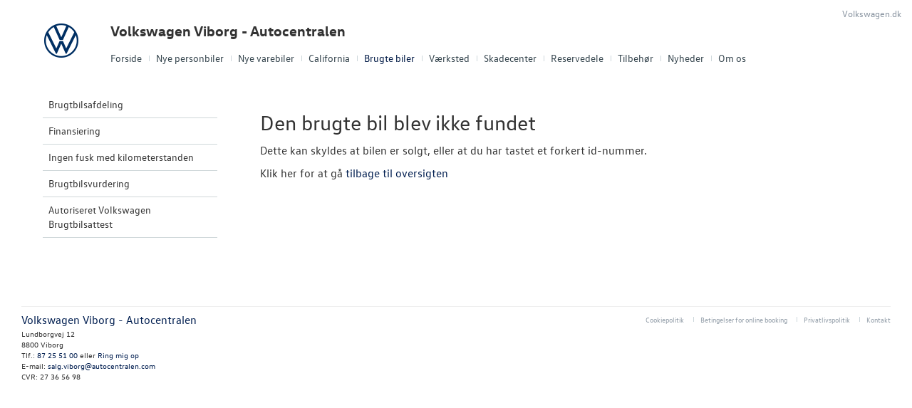

--- FILE ---
content_type: text/html; charset=utf-8
request_url: https://www.volkswagen-viborg.dk/Brugte-biler/Vis/?id=1c15ae23-ca3b-c54d-7f60-08dc69176d1d
body_size: 26534
content:



<!DOCTYPE html>
<html class="no-js">
<head><meta charset="utf-8" /><meta http-equiv="X-UA-Compatible" content="IE=edge,chrome=1" /><meta name="viewport" content="width=device-width, initial-scale=1, maximum-scale=1, user-scalable=0" />
<title>
	404 - Volkswagen Viborg - Autocentralen
</title><link rel="icon" type="image/vnd.microsoft.icon" href="/designs/volkswagen2014/assets/images/icons/favicon.ico" /><link rel="shortcut icon" type="image/vnd.microsoft.icon" href="/designs/volkswagen2014/assets/images/icons/favicon.ico" /><link rel="apple-touch-icon-precomposed" sizes="114x114" href="/designs/volkswagen2014/assets/images/icons/apple-touch-icon-114x114-precomposed.png" /><link rel="apple-touch-icon-precomposed" sizes="72x72" href="/designs/volkswagen2014/assets/images/icons/apple-touch-icon-72x72-precomposed.png" /><link rel="apple-touch-icon-precomposed" href="/designs/volkswagen2014/assets/images/icons/touch-icon-iphone-precomposed.png" /><link href="/designs/volkswagen2014/assets/css/main.css?1" rel="stylesheet" /><link href="/css/browser-update.css" rel="stylesheet" />

	<!-- HTML5 Shim and Respond.js IE8 support of HTML5 elements and media queries -->
	<!-- WARNING: Respond.js doesn't work if you view the page via file:// -->
	<!--[if lt IE 9]>
		<script src="https://oss.maxcdn.com/html5shiv/3.7.2/html5shiv.min.js"></script>
		<script src="https://oss.maxcdn.com/respond/1.4.2/respond.min.js"></script>
	<![endif]-->

	<script type="text/javascript" src="/js/applicationinsights.js"></script>

	
    

    <script>
        window.dataLayer = window.dataLayer || [];
        function gtag(){ dataLayer.push(arguments); }
        gtag('consent', 'default', {
            'ad_storage': 'denied',
            'ad_user_data': 'denied',
            'ad_personalization': 'denied',
            'analytics_storage': 'denied',
            'functionality_storage': 'denied',
            'personalization_storage': 'denied',
            'security_storage': 'granted',
            'wait_for_update': 2000
        });

        gtag('set', 'ads_data_redaction', true);

        dataLayer.push({
            'consentmode': 'v2'
        });
    </script>

    <script id="CookieConsent" src=https://policy.app.cookieinformation.com/uc.js data-culture="DA" type="text/javascript" data-gcm-version="2.0"></script>



<!-- Local Google Tag Manager -->
<script>
    (function (w, d, s, l, i) {
    w[l] = w[l] || []; w[l].push({
        'gtm.start':
        new Date().getTime(), event: 'gtm.js'
    }); var f = d.getElementsByTagName(s)[0],
    j = d.createElement(s), dl = l != 'dataLayer' ? '&l=' + l : ''; j.async = true; j.src =
    '//www.googletagmanager.com/gtm.js?id=' + i + dl; f.parentNode.insertBefore(j, f);
    })(window, document, 'script', 'dataLayer', 'GTM-WLNND8C');
</script>
<!-- End Local Google Tag Manager --> 



        <!-- Facebook pixel 3. party systems-->

        <script> 
            window.addEventListener('CookieInformationConsentGiven', function (event) {
                if (CookieInformation.getConsentGivenFor('cookie_cat_marketing')) {

                    !function (f, b, e, v, n, t, s) {
                        if (f.fbq) return; n = f.fbq = function () {
                            n.callMethod ?
                                n.callMethod.apply(n, arguments) : n.queue.push(arguments)
                        };
                        if (!f._fbq) f._fbq = n; n.push = n; n.loaded = !0; n.version = '2.0';
                        n.queue = []; t = b.createElement(e); t.async = !0;
                        t.src = v; s = b.getElementsByTagName(e)[0];
                        s.parentNode.insertBefore(t, s)
                    }(window, document, 'script',
                        'https://connect.facebook.net/en_US/fbevents.js');
                    fbq('init', '363721594252221');
                    fbq('track', 'PageView');

                }
            }, false);
        </script>
        <noscript>
            <img height="1" width="1" style="display: none" src="https://www.facebook.com/tr?id=363721594252221&ev=PageView&noscript=1" /></noscript>

        <!-- end Facebook pixel -->

    

        <!-- Facebook pixel 3. party systems-->

        <script> 
            window.addEventListener('CookieInformationConsentGiven', function (event) {
                if (CookieInformation.getConsentGivenFor('cookie_cat_marketing')) {

                    !function (f, b, e, v, n, t, s) {
                        if (f.fbq) return; n = f.fbq = function () {
                            n.callMethod ?
                                n.callMethod.apply(n, arguments) : n.queue.push(arguments)
                        };
                        if (!f._fbq) f._fbq = n; n.push = n; n.loaded = !0; n.version = '2.0';
                        n.queue = []; t = b.createElement(e); t.async = !0;
                        t.src = v; s = b.getElementsByTagName(e)[0];
                        s.parentNode.insertBefore(t, s)
                    }(window, document, 'script',
                        'https://connect.facebook.net/en_US/fbevents.js');
                    fbq('init', '1jibwlqbdbxorc88t79z1hd7oqoko9');
                    fbq('track', 'PageView');

                }
            }, false);
        </script>
        <noscript>
            <img height="1" width="1" style="display: none" src="https://www.facebook.com/tr?id=1jibwlqbdbxorc88t79z1hd7oqoko9&ev=PageView&noscript=1" /></noscript>

        <!-- end Facebook pixel -->

    






            <!-- Google search console -->
            <meta name="google-site-verification" content="uDCp_f_Rvf2roXZ5S9tPP5HBbNJg9l0Q06HK_NyT7o4" />
        

</head>

<body id="ctl00_BodyTag">

    
    

<!-- Global Google Tag Manager No Script-->
<noscript>
    <iframe src="//www.googletagmanager.com/ns.html?id=GTM-NR86LB" height="0" width="0" style="display: none; visibility: hidden"></iframe>
</noscript>
<!-- End Global Google Tag Manager No Script-->

<!-- Local Google Tag Manager No Script-->
<noscript>
    <iframe src="//www.googletagmanager.com/ns.html?id=GTM-WLNND8C" height="0" width="0" style="display: none; visibility: hidden"></iframe>
</noscript>
<!-- End Local Google Tag Manager No Script-->
	
<script>
window.dataLayer = window.dataLayer || [];window.dataLayer.push({'brandId': 2,
'dealerId': '158',
'solutionId': 'A00158',
'isSMCPartner': false
});
</script>
<!-- Google Tag Manager -->
<noscript><iframe src="//www.googletagmanager.com/ns.html?id=GTM-P4NQVG"height="0" width="0" style="display:none;visibility:hidden"></iframe></noscript>
<script>(function(w,d,s,l,i){w[l]=w[l]||[];w[l].push({'gtm.start':new Date().getTime(),event:'gtm.js'});var f=d.getElementsByTagName(s)[0],j=d.createElement(s),dl=l!='dataLayer'?'&l='+l:'';j.async=true;j.src='//www.googletagmanager.com/gtm.js?id='+i+dl;f.parentNode.insertBefore(j,f);})(window,document,'script','dataLayer','GTM-P4NQVG');</script>
<!-- End Google Tag Manager -->

	<form method="post" action="/Brugte-biler/Vis/?id=1c15ae23-ca3b-c54d-7f60-08dc69176d1d" id="aspnetForm" novalidate="">
<div>
<input type="hidden" name="__VIEWSTATE" id="__VIEWSTATE" value="/NVRJCalPBn/HAHZbt+hg/fg7zWjP/GmzZDzLYNw4vNya83fQIaa376qWuBEtyxCQtmQGAygTc6XMiWyGenNQYVm6xB9qHHs4+ZyimfG2ESTI6C+4S7A2PGM4p+5T5G3hXcfvcnSc0h3xjCilGxIXTWDsd9dsRqBiFGA//VOaJuyZxqkgczRCtoXDehZZPaqo/90fdvhmiCCe8yJQi8Io3e7fG1sAQLsydmpTys2G35Zl4jUVHSKjpipT5GLkalMs9Dw48c7UiPb6A4F8H0W0sqxYK/6ELpdX8vM0Gd0BklzzO1phRWbx8cNdM3bnnjSkbJ/77/UXRfh09m3aHa1fwM3ID4ioid1HhPg1Egna+0gmlZfOrVziUA2D4+N9UjQC1y//xcC9mm29d73kdOXRT6vhV/hc0F6hIJjY6iyr9I0MUAsU1TjnXkLpkbK3gNXBCqWCJLK45y7k+zMRhI1HOmDgkvirGJnksjDJ5ZYKDCYDiZZHR5HWXKxGOX4YIq/yqHLhMiQticzYzoe5hKSqMhlc9PPlh20H/K5pi5KknJfMaC2RkQNQqfqFRwf3eq23uQ7q02GtpJg2/506/oyG0nZjO7s59a1ZGlWV4nXpc/6q7OlcUQ+Q7sx2yi1b2/Ud6cBh7KvdZOooRoGN/6YAn5DsRIU+yNu13j42RS6nMIeuVJXWalfX3qlTvURPw2jweLzREWKOseblBVE8ePE1DZu/vjOno6rg64SQ2659rbFGVL6Iv/yUpR4sKwkTM6ZPkykV/BL38Kp5Y4wiujR1d14U6AlUWWRWyVI3vA0FXQySmNs7qTJrrmHFamSX7UTcPgjC1kYaFW1ZDDNHOTI/nIh6y8+sppUgb0P3Mv8ecbAbd0nL5o7boaNMmr+HADqg6YtlYKBH/pkJRzqYFew+KjHvjXMXYCoRyqzIQzt2GxeBJ0KsKgdYnfjVSpM0ubt7IQh0loGV67MtvDGZuhMWN2SNduaML+UJVHpLXYFixetslPJgGcXDOZ9VcOOqhtlao9uXa1lj1gDEGgFWsKI3VdyH5RfbPnZaRJmNWd+p70d6b/KGHt0ryGv/opGv265AjvXRaI28i3D8PnyJ9OiW5lXppj236Wh9CiWVfVjaNxau/JsYsBSGeGrtgniWTb9AU/yaqchr60Zfos003l2uYMtnMa4DZ3IA3SFYFtfMgropZ3fbSvDhFNCl0Fe8pSnmbmNcVzAf6fhyvFuY/PPnOyT4URHgjFjB1j2776dwnQEAA/6nK6x624TCV24JiQ//wE3YpmlqJ4XEUuBLTN0IuwvP+qBFSFE0yidkm1KHx4/w1gSdpduMExGLCGeYaa73Vh+/78jJuo9ScCN4T2CYsrCuLLK1dUx23T7ijq9y2ZLJ9+V5gEl/2V35WRfCrjqvl2dHskT7aMoFuiKZCXamqiVId2H1P7xePxrRa51spTmlzl880ZXjmKM5e66eIn8+pnZTWGjV9ybUAa2EdiStwdEfvkJ0UKmBnuXBb7NZz/uuvpecTV1K787yMzS7QAUTMQ/[base64]/bKk+tvbLraBzsXD0ZVJ0H3s4iaSiZj17t0L/DRcN8XXi/CWknwn2nW0b/xsNdjAPgJTIV3LOb0MYSgrdJ4vwz9icVfKSVItdo1eEGLLXkPHJ+/JGpMYpLpsHo8kqqtkDTNSz7QGN0ouiUz7oPCRH0ULNThymx0SgU7zx712MlNUha11PX7RIHbQK+3X7a6l49QWy9n82FqmNq2c0DFuKu2ALjthHPD1SYIZKPJYeYdD5UvKdDFx9blNhf9j/9Pk7UUp8aBtv32ir6J/j2muUIU5Ku4FbI0zYgoybiOWI5hLI0thdCQUOb5Oa7w0nbjCC3QA5KdY91hQ2hIXf691TEbtvJNBXz522F1AXmAU1ipcMFMZmYQyg7naS+hHAEeeXObjIdxVHuVzStnScsKIeIfX9M8ndklJXQ4oWz/[base64]/cfSTw/L49wbv4sNHu2ytZ2lU2zR/H+wf1FRGqlJWAmlRxiDh9j7sw7EoeOqI6MV6FdiXuOFx6o92Iy1GW9OsUzmMo9kePdnznikrzq3/2pUyaD+LdQTB/[base64]/wWnUi7QVSOfeirpnCO8lGx/Uj3n9ONcZV8149J1P+VNMbI9Uu4Jz4LiiSn6WYTgjkrrJYWo8EAR+iBfi+OOIymilZJ8HZJfb03WnlznF8fk8EyDTBFy5Dc7VsQZaXQN76ycwpWbPVrXReXPEvkvychrT/CstxTAKyA2WuyfYRXLsd2OvNLfJbKIKx48ar1WqHk5dHUWh75zOcLFZ9bGP62hxpqU4JoE/LeAzrXb+IIXoaPZrLcktkBtv5HrwRKMva5fmxNWwld0BQSQd1wRPEYYndWnsghOkxX9JlFQqcmcM2jwgLWGpkpnrT9geOi8SCN0hilWAWj7zFt48Xr+qJNWGB10x/DutKulFsCkTMOf7/lGpWe7gJ55pBPuIeyE2jT+IFp0oSxTqBpkBsNE5fJ+MNCE8eF14W+Ir7df3h2rYi9fBHgCUC3cORGEHx/66TDIXtncv/blnUXTJlUvcpLMW7zKDRTwij9tgTYK7rPIrZwUBkwXdE2aaH8vCkqvcQ2OvkEeEe3/qjW9Kf8iGuiasRbD0J2nqbA/grSxcIGSBQw5FRMkInXJlWRF1Wah3B+YKbAWQj5QIaso9DHsDcwcCuamE+LtvZQWkj5+1CMKGaXGYEH21dceREh8b1bu4qDMB7EsL++zsC7UhEpeyGamKI/vfDvYZa9tIuQnBJEahFtn6FbDoJG4kihsSoKMo2/czSpijm2jj" />
</div>

<div>

	<input type="hidden" name="__VIEWSTATEGENERATOR" id="__VIEWSTATEGENERATOR" value="79F26EA9" />
	<input type="hidden" name="__EVENTVALIDATION" id="__EVENTVALIDATION" value="IWase6b3N4RKvpQaoQ1ClJY+qJ8qfBj97dmksBzYlg1Xj1IFyMH9YWwlgNQZJOowRkQE5KrIBQ7RZ2WOPrwsRRn3AG7YVdt7pZiVmWbeUgiJhLTR31zXxicDi4ttfHrIe+ivsD538E3N3Ra59CtAXg==" />
</div>
    

		<div class="wrapper">
			

<nav class="navbar">
 <div class="container">
    
  <div id="mainmenu">
   <a class="navbar-toggle-alt">&times;</a>
		 <ul class="nav navbar-nav">
    <li><a href="/Forside/">Forside</a></li><li><a href="/Nye-personbiler/">Nye personbiler</a><a class="tree-toggle" data-toggle="collapse" data-target="#dd-85736"><span class="fa fa-caret-right"></span></a><ul id="dd-85736" class="tree-dropdown collapse"><li><a href="/Nye-personbiler/Koebers-Marked-2026/">K&#248;bers Marked 2026</a></li><li><a href="/Nye-personbiler/Bestil-proevetur/">Bestil pr&#248;vetur</a></li><li><a href="/Nye-personbiler/Book-en-salgsraadgiver/">Book en salgsr&#229;dgiver</a></li><li><a href="/Nye-personbiler/Byg-din-Volkswagen/">Byg din Volkswagen</a></li><li><a href="/Nye-personbiler/Finansiering/">Finansiering</a></li><li><a href="/Nye-personbiler/Privatleasing/">Privatleasing</a></li><li><a href="/Nye-personbiler/Elektrisk-Volkswagen-til-alle/">Elektrisk Volkswagen til alle</a></li><li><a href="/Nye-personbiler/Modeller/">Modeller</a></li><li><a href="/Nye-personbiler/Polo-GTI/">Polo GTI</a></li><li><a href="/Nye-personbiler/ID3/">ID.3</a></li><li><a href="/Nye-personbiler/ID4/">ID.4</a></li><li><a href="/Nye-personbiler/ID5/">ID.5</a></li><li><a href="/Nye-personbiler/ID-Buzz/">ID. Buzz</a></li><li><a href="/Nye-personbiler/T-Roc/">T-Roc</a></li><li><a href="/Nye-personbiler/ID7-og-ID7-Tourer/">ID.7 og ID.7 Tourer</a></li><li><a href="/Nye-personbiler/Den-nye-Tiguan--Passat/">Den nye Tiguan &amp; Passat</a></li><li><a href="/Nye-personbiler/Garanti/">Garanti</a></li></ul></li><li><a href="/Nye-varebiler/">Nye varebiler</a><a class="tree-toggle" data-toggle="collapse" data-target="#dd-130276"><span class="fa fa-caret-right"></span></a><ul id="dd-130276" class="tree-dropdown collapse"><li><a href="/Nye-varebiler/ErhvervsCenter-ServicePlus/">ErhvervsCenter ServicePlus</a></li><li><a href="/Nye-varebiler/Bestil-proevetur/">Bestil pr&#248;vetur</a></li><li><a href="/Nye-varebiler/Finansiering/">Finansiering</a></li><li><a href="/Nye-varebiler/Modeller/">Modeller</a><a class="tree-toggle" data-toggle="collapse" data-target="#dd-130280"><span class="fa fa-caret-right"></span></a><ul id="dd-130280" class="tree-dropdown collapse"><li><a href="/Nye-varebiler/Modeller/ID-Buzz-Cargo/">ID. Buzz Cargo</a></li><li><a href="/Nye-varebiler/Modeller/Caddy-Cargo/">Caddy Cargo</a></li><li><a href="/Nye-varebiler/Modeller/Vans/">Vans</a></li><li><a href="/Nye-varebiler/Modeller/Crafter/">Crafter</a></li><li><a href="/Nye-varebiler/Modeller/Den-nye-Transporter/">Den nye Transporter</a></li><li><a href="/Nye-varebiler/Modeller/Amarok/">Amarok</a></li><li><a href="/Nye-varebiler/Modeller/e-Transporter/">e-Transporter</a></li></ul></li><li><a href="/Nye-varebiler/Book-en-salgsraadgiver/">Book en salgsr&#229;dgiver</a></li><li><a href="/Nye-varebiler/Byg-din-Volkswagen/">Byg din Volkswagen</a></li><li><a href="/Nye-varebiler/Garanti/">Garanti</a></li></ul></li><li><a href="/California/">California</a><a class="tree-toggle" data-toggle="collapse" data-target="#dd-117815"><span class="fa fa-caret-right"></span></a><ul id="dd-117815" class="tree-dropdown collapse"><li><a href="/California/Modeller/">Modeller</a></li><li><a href="/California/Udlejning/">Udlejning</a></li></ul></li><li class="active open"><a href="/Brugte-biler/">Brugte biler</a><a class="tree-toggle" data-toggle="collapse" data-target="#dd-85747"><span class="fa fa-caret-right"></span></a><ul id="dd-85747" class="tree-dropdown collapse in"><li><a href="/Brugte-biler/Brugtbilsafdeling/">Brugtbilsafdeling</a></li><li><a href="/Brugte-biler/Finansiering/">Finansiering</a></li><li><a href="/Brugte-biler/Ingen-fusk-med-kilometerstanden/">Ingen fusk med kilometerstanden</a></li><li><a href="/Brugte-biler/Brugtbilsvurdering/">Brugtbilsvurdering</a></li><li><a href="/Brugte-biler/Autoriseret-Volkswagen-Brugtbilsattest/">Autoriseret Volkswagen Brugtbilsattest</a></li></ul></li><li><a href="/Vaerksted/">V&#230;rksted</a><a class="tree-toggle" data-toggle="collapse" data-target="#dd-85751"><span class="fa fa-caret-right"></span></a><ul id="dd-85751" class="tree-dropdown collapse"><li><a href="/Vaerksted/Bestil-tid-paa-vaerkstedet/">Bestil tid p&#229; v&#230;rkstedet</a></li><li><a href="/Vaerksted/Hjulskifte/">Hjulskifte</a></li><li><a href="/Vaerksted/Koncepter-og-services/">Koncepter og services</a><a class="tree-toggle" data-toggle="collapse" data-target="#dd-85752"><span class="fa fa-caret-right"></span></a><ul id="dd-85752" class="tree-dropdown collapse"><li><a href="/Vaerksted/Koncepter-og-services/Vejhjaelp/">Vejhj&#230;lp</a></li><li><a href="/Vaerksted/Koncepter-og-services/Biludlejning/">Biludlejning</a></li></ul></li><li><a href="/Vaerksted/ID-softwareopdatering/">ID.-softwareopdatering</a></li><li><a href="/Vaerksted/Volkswagen-Service-5/">Volkswagen Service 5+</a></li><li><a href="/Vaerksted/VW-Connect/">VW Connect</a></li><li><a href="/Vaerksted/Rustbeskyttelse/">Rustbeskyttelse</a></li><li><a href="/Vaerksted/Hjulskifte-Erhvervsbiler/">Hjulskifte Erhvervsbiler</a></li><li><a href="/Vaerksted/Volkswagen-Erhvervsbiler-Service-5/">Volkswagen Erhvervsbiler Service 5+</a></li><li><a href="/Vaerksted/Hjulservice-og-daekopbevaring/">Hjulservice og d&#230;kopbevaring</a></li><li><a href="/Vaerksted/Velkomstpakke-til-din-ID/">Velkomstpakke til din ID.</a></li><li><a href="/Vaerksted/Service-Cam/">Service Cam</a></li><li><a href="/Vaerksted/Serviceabonnementer/">Serviceabonnementer</a></li><li><a href="/Vaerksted/Autoriseret-Volkswagen-Brugtbilsattest/">Autoriseret Volkswagen Brugtbilsattest</a></li><li><a href="/Vaerksted/MinVolkswagen/">MinVolkswagen</a></li><li><a href="/Vaerksted/Bilpleje/">Bilpleje</a></li><li><a href="/Vaerksted/Check-In/">Check In</a></li></ul></li><li><a href="/Skadecenter/">Skadecenter</a></li><li><a href="/Reservedele/">Reservedele</a><a class="tree-toggle" data-toggle="collapse" data-target="#dd-123281"><span class="fa fa-caret-right"></span></a><ul id="dd-123281" class="tree-dropdown collapse"><li><a href="/Reservedele/Originale-Dele-Engros/">Originale Dele Engros</a></li></ul></li><li><a href="/Tilbehoer/">Tilbeh&#248;r</a><a class="tree-toggle" data-toggle="collapse" data-target="#dd-85763"><span class="fa fa-caret-right"></span></a><ul id="dd-85763" class="tree-dropdown collapse"><li><a href="/Tilbehoer/Volkswagen-Classic-Parts/">Volkswagen Classic Parts</a></li></ul></li><li><a href="/Nyheder/">Nyheder</a><a class="tree-toggle" data-toggle="collapse" data-target="#dd-85759"><span class="fa fa-caret-right"></span></a><ul id="dd-85759" class="tree-dropdown collapse"><li><a href="/Nyheder/Tilmeld-dig-Volkswagen-Danmarks-nyhedsbrev/">Tilmeld dig Volkswagen Danmarks nyhedsbrev</a></li><li><a href="/Nyheder/Aktuelt/">Aktuelt</a></li></ul></li><li><a href="/Om-os/">Om os</a><a class="tree-toggle" data-toggle="collapse" data-target="#dd-85766"><span class="fa fa-caret-right"></span></a><ul id="dd-85766" class="tree-dropdown collapse"><li><a href="/Om-os/Personale/">Personale</a></li><li><a href="/Om-os/Kontakt/">Kontakt</a></li><li><a href="/Om-os/Forbrugerklage/">Forbrugerklage</a></li><li><a href="/Om-os/Betingelser/">Betingelser</a></li><li><a href="/Om-os/AAbningstider-helligdage/">&#197;bningstider helligdage</a></li><li><a href="/Om-os/Job-og-karriere/">Job og karriere</a></li></ul></li>
   </ul>
  </div>
  
  

 </div>
</nav>



			<div class="content-wrapper">
				
<header role="banner">
    <div class="container">
        <div class="header-box">
            <button type="button" class="navbar-toggle">
                <span class="sr-only">Toggle navigation</span>
                <span class="icon-bar"></span>
                <span class="icon-bar"></span>
                <span class="icon-bar"></span>
            </button>

            <a class="navbar-brand-logo" href="/" title="Klik her for at komme til forsiden">
                <span class="sr-only">
                    <span id="ctl00_ucHeader_lBrandName">Volkswagen</span></span>
            </a>
            
            <a href="/" class="navbar-brand">Volkswagen Viborg - Autocentralen</a>
            <nav class="brand-menu" role="navigation"><ul class="nav"><li><a href="https://www.volkswagen.dk/da.html" target="_blank">Volkswagen.dk</a></li></ul></nav>
        </div>
    </div>
</header>


				<main role="main">
					<div class="container">
						<div class="box">
						    
							    <aside class="secondary" role="complementary">
								    
	
		
				<nav id="submenu" role="navigation">
					<ul>
			
				
					<li>
						<a href="/Brugte-biler/Brugtbilsafdeling/">Brugtbilsafdeling</a>
						
						
					</li>
				
			
				
					<li>
						<a href="/Brugte-biler/Finansiering/">Finansiering</a>
						
						
					</li>
				
			
				
					<li>
						<a href="/Brugte-biler/Ingen-fusk-med-kilometerstanden/">Ingen fusk med kilometerstanden</a>
						
						
					</li>
				
			
				
					<li>
						<a href="/Brugte-biler/Brugtbilsvurdering/">Brugtbilsvurdering</a>
						
						
					</li>
				
			
				
					<li>
						<a href="/Brugte-biler/Autoriseret-Volkswagen-Brugtbilsattest/">Autoriseret Volkswagen Brugtbilsattest</a>
						
						
					</li>
				
			
				</ul>
				</nav>
			
	
	


							    </aside>
						    

							<div class="main-content">
								<!-- Stage area -->
								
								
								<!-- Main content -->
                                <div id="siteContent">
                                    
                                </div>

								

    

    
        <h1>Den brugte bil blev ikke fundet</h1>
        <div class="used-car">
            <p>Dette kan skyldes at bilen er solgt, eller at du har tastet et forkert id-nummer.</p>

            <p>Klik her for at gå <a href="/Brugte-biler/">tilbage til oversigten</a> </p>
        </div>
    

							</div>
						</div>
					</div>
				</main>

				
    <footer role="contentinfo">
		<div class="container">
			<div class="footer-content">
				<div class="row">
					<div class="col-sm-3">
						
						<address>
							<h4 class="footer-brand"><a href="/">Volkswagen Viborg - Autocentralen</a></h4>
							Lundborgvej 12<br />
						8800&nbsp;Viborg<br />
							Tlf.: <a href="tel:87 25 51 00">87 25 51 00</a> eller <a href="/Ring-mig-op/?d=14012">Ring mig op</a><br />
							E-mail: <a href="mailto:salg.viborg@autocentralen.com">salg.viborg@autocentralen.com</a>	
							
									<br />
									CVR: 27 36 56 98
						</address>
						
					</div>
					<div class="col-sm-9">
						<ul class="nav-links pull-right">
							
			<li><a href="/Cookiepolitik/" rel="external">Cookiepolitik</a></li>
			<li><a href="/Om-os/Betingelser/" rel="external">Betingelser for online booking</a></li>
			<li><a href="/Privatlivspolitik/" rel="external">Privatlivspolitik</a></li>
<li><a href="/Om-os/Kontakt/" rel="external">Kontakt</a></li>
						</ul>
					</div>
				</div>
			</div>
		</div>
	</footer>




			</div>
		</div>
		
        <script>
            var recaptchaSite = "6LdnIXkjAAAAANh82yGZA0WOWEsDs567hAIX4mmY";
        </script>

		<script src="/designs/volkswagen2014/assets/js/lib/jquery.min.js"></script>
		<script src="/designs/volkswagen2014/assets/js/lib/modernizr-2.6.3.min.js"></script>
		<script src="/designs/volkswagen2014/assets/js/lib/bootstrap/bootstrap.min.js"></script>
		<script src="/designs/volkswagen2014/assets/js/lib/swfobject.min.js"></script>
		<script src="/designs/volkswagen2014/assets/js/lib/stacktable.js"></script>
		<script src="/designs/volkswagen2014/assets/js/lib/stupidtable.min.js"></script>
		<script src="/designs/volkswagen2014/assets/js/lib/jquery.fancybox.min.js"></script>
		<script src="/designs/volkswagen2014/assets/js/lib/jquery.matchHeight.min.js"></script>
		<script src="/js/validation.js"></script>
		<script type="text/javascript">
window.addEventListener('CookieInformationConsentGiven', function(event) {
if (CookieInformation.getConsentGivenFor('cookie_cat_statistic')) {

  var _gaq = _gaq || [];
  _gaq.push(['_setAccount', 'UA-130470080-1']);
  _gaq.push(['_setDomainName', 'www.volkswagen-viborg.dk']);
  _gaq.push(['_setDomainName', 'none']);
  _gaq.push(['_setAllowLinker', true]);
  _gaq.push(['_setAllowHash', false]);
  _gaq.push(['_trackPageview']);
  var _gaqDealer = true;
  _gaq.push(['b._setAccount', 'UA-17225318-2']);
  _gaq.push(['b._setDomainName', 'volkswagen.forhandlerinternet.dk']);
  _gaq.push(['b._setDomainName', 'none']);
  _gaq.push(['b._setAllowLinker', true]);
  _gaq.push(['b._setAllowHash', false]);
  _gaq.push(['b._trackPageview']);

  (function() {
    var ga = document.createElement('script'); ga.type = 'text/javascript'; ga.async = true;
    ga.src = ('https:' == document.location.protocol ? 'https://ssl' : 'http://www') + '.google-analytics.com/ga.js';
    var s = document.getElementsByTagName('script')[0]; s.parentNode.insertBefore(ga, s);
  })();

	}
   }, false);
</script>


    <script src="/designs/volkswagen2014/assets/js/lib/salvattore.min.js" type="text/javascript"></script>
    <script src="/designs/volkswagen2014/assets/js/lib/imagesloaded.min.js"></script>
    <script src="/designs/volkswagen2014/assets/js/lib/jquery.slides.js"></script>
    <script src="/designs/volkswagen2014/assets/js/car-list.js"></script>


		
		
		<script src="/designs/volkswagen2014/assets/js/init.js"></script>
		<script src="/js/browser-update.js"></script>
		<script src="/js/recaptha-validation.js"></script>

        
<!-- Solution ID : A00158 -->
<!-- MasterPage  : /designs/volkswagen2014/MasterPage.master -->
<!-- Design ID   : 29 -->
<!-- Design Name : volkswagen2014 -->
<!-- Brand ID    : 2 (Volkswagen) -->


<input type="hidden" name="ctl00$DebugInfo1$hfSolutionId" id="hfSolutionId" value="A00158" />
<input type="hidden" name="ctl00$DebugInfo1$hfDealerId" id="hfDealerId" value="158" />

        
	</form>





        <!-- AutoUncle-->
      
        <script>
            window.AuEmbed = window.AuEmbed || {
                pushedUrls: [], pushUrl: function (url) { AuEmbed.pushedUrls.push(url) }
            };

            window.AuEmbed.config = {
                id: 'Kyf3VxctKU'
                
            };

            var d = {
                    depId: AuEmbed.config.departmentId, device: window.matchMedia(
                        "only screen and (max-width: 760px)").matches ? "mobile" : "desktop",
                    pageType: AuEmbed.config.pageType,
                    url: AuEmbed.config.previewUrl || document.location.href
                },
                s = document.createElement("script"); s.async = !0,
                s.src = "https://www.autouncle.dk/da/customers/" + encodeURIComponent(
                    AuEmbed.config.id) + "/website_script.js?d=" + encodeURIComponent(
                    JSON.stringify(d)), s.id = "au-cweb-script",
                h = document.getElementsByTagName("head")[0], h.insertBefore(s,
                    h.lastChild);
        </script>

        <!-- end AutoUncle -->


    


















</body>
</html>
